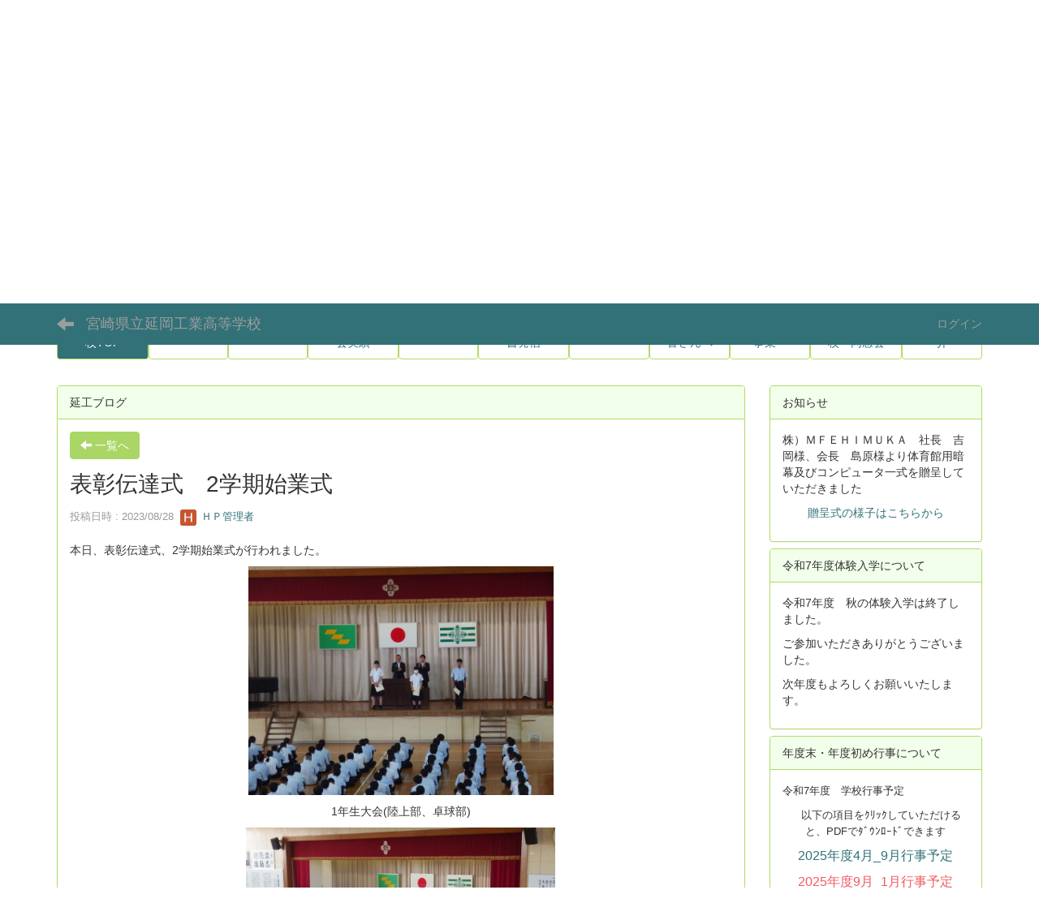

--- FILE ---
content_type: text/html; charset=UTF-8
request_url: https://cms.miyazaki-c.ed.jp/6029/blogs/blog_entries/view/396/9b8bf7433f260f8bcd51f317fc783e97?frame_id=32
body_size: 26145
content:
<!DOCTYPE html>
<html lang="ja" ng-app="NetCommonsApp">
	<head>
		<meta charset="utf-8">
		<meta http-equiv="X-UA-Compatible" content="IE=edge">
		<meta name="viewport" content="width=device-width, initial-scale=1">

		<title>延岡工業高校TOP - 宮崎県立延岡工業高等学校</title>

		<link href="/6029/nc_favicon.ico?1707660674" type="image/x-icon" rel="icon"/><link href="/6029/nc_favicon.ico?1707660674" type="image/x-icon" rel="shortcut icon"/><meta name="description" content="昭和19年に延岡工業学校として開校。"/><meta name="keywords" content="宮崎,延岡,工業,高校,高等学校,延工,のべこう,向洋,県立,教育,緑ヶ丘,機械科,電気電子科,情報技術科,土木科,環境化学システム科,生活工学科,生活文化科,実業,職業,専門,マイコンカー,バレーボール"/><meta name="robots" content="index,follow"/><meta name="copyright" content="Copyright © Nobeoka Technical High School All Rights Reserved."/><meta name="author" content="宮崎県立延岡工業高等学校"/><meta property="og:title" content="表彰伝達式　2学期始業式"/><meta property="og:url" content="https://cms.miyazaki-c.ed.jp/6029/blogs/blog_entries/view/396/9b8bf7433f260f8bcd51f317fc783e97?frame_id=32"/><meta property="og:description" content="本日、表彰伝達式、2学期始業式が行われました。

1年生大会(陸上部、卓球部)

2学期始業式
本日より新しいALTの先生が着任されました。

ALT新任式"/><meta property="og:image" content="https://cms.miyazaki-c.ed.jp/6029/wysiwyg/image/download/1/3481/big"/><meta property="og:image:width" content="800"/><meta property="og:image:height" content="600"/><meta property="twitter:card" content="summary_large_image"/>
	<link rel="stylesheet" type="text/css" href="/6029/components/bootstrap/dist/css/bootstrap.min.css?1550073338"/>
	<link rel="stylesheet" type="text/css" href="/6029/components/eonasdan-bootstrap-datetimepicker/build/css/bootstrap-datetimepicker.min.css?1608211521"/>
	<link rel="stylesheet" type="text/css" href="/6029/css/net_commons/style.css?1748326617"/>
<link rel="stylesheet" type="text/css" href="/6029/css/workflow/style.css?1696868187"/><link rel="stylesheet" type="text/css" href="/6029/css/likes/style.css?1696844490"/><link rel="stylesheet" type="text/css" href="/6029/css/categories/style.css?1696834130"/><link rel="stylesheet" type="text/css" href="/6029/css/pages/style.css?1696852984"/><link rel="stylesheet" type="text/css" href="/6029/css/boxes/style.css?1696832924"/><link rel="stylesheet" type="text/css" href="/6029/css/blogs/blogs.css?1705623273"/><link rel="stylesheet" type="text/css" href="/6029/css/blocks/style.css?1696832320"/><link rel="stylesheet" type="text/css" href="/6029/css/menus/style.css?1696845998"/><link rel="stylesheet" type="text/css" href="/6029/css/topics/style.css?1696865445"/><link rel="stylesheet" type="text/css" href="/6029/css/frames/style.css?1696842679"/><link rel="stylesheet" type="text/css" href="/6029/css/users/style.css?1696866957"/><link rel="stylesheet" type="text/css" href="/6029/css/user_attributes/style.css?1696865747"/><link rel="stylesheet" type="text/css" href="/6029/css/wysiwyg/style.css?1696868489"/>
	<link rel="stylesheet" type="text/css" href="/6029/css/bootstrap.min.css?1707660674"/>
	<link rel="stylesheet" type="text/css" href="/6029/theme/DefaultGreen/css/style.css?1707660674"/>

	<script type="text/javascript" src="/6029/components/jquery/dist/jquery.min.js?1693229950"></script>
	<script type="text/javascript" src="/6029/components/bootstrap/dist/js/bootstrap.min.js?1550073338"></script>
	<script type="text/javascript" src="/6029/components/angular/angular.min.js?1649369438"></script>
	<script type="text/javascript" src="/6029/components/angular-animate/angular-animate.js?1649369438"></script>
	<script type="text/javascript" src="/6029/components/angular-bootstrap/ui-bootstrap-tpls.min.js?1485610379"></script>
	<script type="text/javascript" src="/6029/js/net_commons/base.js?1748326617"></script>

<script>
NetCommonsApp.constant('NC3_URL', '/6029');
NetCommonsApp.constant('LOGIN_USER', {"id":null});
NetCommonsApp.constant('TITLE_ICON_URL', '/6029');
</script>


<script type="text/javascript" src="/6029/js/likes/likes.js?1696844490"></script><script type="text/javascript" src="/6029/js/net_commons/title_icon_picker.js?1748326617"></script><script type="text/javascript" src="/6029/js/boxes/boxes.js?1696832924"></script><script type="text/javascript">
//<![CDATA[
(function (d, s, id) {
				var js, fjs = d.getElementsByTagName(s)[0];
				if (d.getElementById(id)) return;
				js = d.createElement(s);
				js.id = id;
				js.src = "//connect.facebook.net/ja_JP/sdk.js#xfbml=1&version=v2.3";
				fjs.parentNode.insertBefore(js, fjs);
			}(document, 'script', 'facebook-jssdk'));
//]]>
</script><script type="text/javascript">
//<![CDATA[
!function (d, s, id) {
							var js, fjs = d.getElementsByTagName(s)[0], p = /^http:/.test(d.location) ? 'http' : 'https';
							if (!d.getElementById(id)) {
								js = d.createElement(s);
								js.id = id;
								js.src = p + '://platform.twitter.com/widgets.js';
								fjs.parentNode.insertBefore(js, fjs);
							}
						}(document, 'script', 'twitter-wjs');
//]]>
</script><script type="text/javascript" src="/6029/js/menus/menus.js?1696845998"></script><script type="text/javascript" src="/6029/js/topics/topics.js?1696865445"></script><script type="text/javascript" src="/6029/js/users/users.js?1696866957"></script><script type="text/x-mathjax-config">
//<![CDATA[
MathJax.Hub.Config({
	skipStartupTypeset: true,
	tex2jax: {
		inlineMath: [['$$','$$'], ['\\\\(','\\\\)']],
		displayMath: [['\\\\[','\\\\]']]
	},
	asciimath2jax: {
		delimiters: [['$$','$$']]
	}
});

//]]>
</script><script type="text/javascript" src="/6029/components/MathJax/MathJax.js?config=TeX-MML-AM_CHTML"></script><script type="text/javascript">
//<![CDATA[
$(document).ready(function(){
	MathJax.Hub.Queue(['Typeset', MathJax.Hub, 'nc-container']);
});

//]]>
</script>	</head>

	<body class=" body-nologgedin" ng-controller="NetCommons.base">
		
		

<header id="nc-system-header" class="nc-system-header-nologgedin">
	<nav class="navbar navbar-inverse navbar-fixed-top" role="navigation">
		<div class="container clearfix text-nowrap">
			<div class="navbar-header">
				<button type="button" class="navbar-toggle" data-toggle="collapse" data-target="#nc-system-header-navbar">
					<span class="sr-only">Toggle navigation</span>
					<span class="icon-bar"></span>
					<span class="icon-bar"></span>
					<span class="icon-bar"></span>
				</button>

									<a href="/6029/" class="nc-page-refresh pull-left visible-xs navbar-brand"><span class="glyphicon glyphicon-arrow-left"> </span></a>					<a href="/6029/" class="nc-page-refresh pull-left hidden-xs navbar-brand"><span class="glyphicon glyphicon-arrow-left"> </span></a>				
				<a href="/6029/" class="navbar-brand">宮崎県立延岡工業高等学校</a>			</div>
			<div id="nc-system-header-navbar" class="navbar-collapse collapse">
				<ul class="nav navbar-nav navbar-right">
					
					
					
					
					
																	<li>
							<a href="/6029/auth/login">ログイン</a>						</li>
					
				</ul>
			</div>
		</div>
	</nav>
</header>


<div id="loading" class="nc-loading" ng-show="sending" ng-cloak>
	<img src="/6029/img/net_commons/loading.svg?1748326617" alt=""/></div>

		<main id="nc-container" class="container" ng-init="hashChange()">
			
<header id="container-header">
	
<div class="boxes-1">
	<div id="box-17">
<section class="frame panel-none nc-content plugin-announcements">
	
	<div class="panel-body block">
		

	<article>
		<div style="text-align:center;"><img title="" style="margin-left:0px;margin-right:0px;border:#cccccc 0px solid;float:none;" alt="" class="img-responsive nc3-img nc3-img-block" src="https://cms.miyazaki-c.ed.jp/6029/wysiwyg/image/download/1/167/big" /></div>	</article>
	</div>
</section>

<section class="frame panel-none nc-content plugin-menus">
	
	<div class="panel-body block">
		<nav ng-controller="MenusController">
<ul class="breadcrumb">
	<li class="active">延岡工業高校TOP</li></ul>

</nav>	</div>
</section>

<section class="frame panel-none nc-content plugin-access-counters">
	
	<div class="panel-body block">
		
<div>
				<span class="label label-default">
			3		</span>
			<span class="label label-default">
			3		</span>
			<span class="label label-default">
			1		</span>
			<span class="label label-default">
			5		</span>
			<span class="label label-default">
			4		</span>
			<span class="label label-default">
			0		</span>
			<span class="label label-default">
			8		</span>
	</div>
	</div>
</section>

<section class="frame panel-none nc-content plugin-menus">
	
	<div class="panel-body block">
		<nav ng-controller="MenusController">
<ul class="list-group nav nav-pills nav-justified menu-footer-tabs">
	<li class="active" ng-click="linkClick('MenuFramesPageFooter5484')"><a href="/6029/" id="MenuFramesPageFooter5484" title="延岡工業高校TOP" class="clearfix"><span>延岡工業高校TOP</span></a></li><li ng-click="linkClick('MenuFramesPageFooter54818')"><a href="/6029/学校概要" id="MenuFramesPageFooter54818" title="学校概要" class="clearfix"><span>学校概要</span></a></li><li ng-click="linkClick('MenuFramesPageFooter54815')"><a href="/6029/学科紹介" id="MenuFramesPageFooter54815" title="学科紹介" class="clearfix"><span>学科紹介</span></a></li><li ng-click="linkClick('MenuFramesPageFooter54816')"><a href="/6029/部活動" id="MenuFramesPageFooter54816" title="部活動・大会実績" class="clearfix"><span>部活動・大会実績</span></a></li><li ng-click="linkClick('MenuFramesPageFooter54821')"><a href="/6029/進路一覧" id="MenuFramesPageFooter54821" title="進路一覧" class="clearfix"><span>進路一覧</span></a></li><li ng-click="linkClick('MenuFramesPageFooter54820')"><a href="/6029/ブログ・文書発信" id="MenuFramesPageFooter54820" title="ブログ・文書発信" class="clearfix"><span>ブログ・文書発信</span></a></li><li ng-click="linkClick('MenuFramesPageFooter54828')"><a href="/6029/体育大会" id="MenuFramesPageFooter54828" title="体育大会" class="clearfix"><span>体育大会</span></a></li><li ng-click="linkClick('MenuFramesPageFooter54822')"><a href="/6029/卒業生の皆さんへ" id="MenuFramesPageFooter54822" title="卒業生の皆さんへ" class="clearfix"><span>卒業生の皆さんへ</span></a></li><li role="presentation" class="dropdown" ng-click="linkClick('MenuFramesPageFooter548140')"><a href="/6029/安全推進事業" id="MenuFramesPageFooter548140" title="安全推進事業" class="clearfix dropdown-toggle"><span>安全推進事業</span> <span class="caret"></span></a></li><li ng-click="linkClick('MenuFramesPageFooter548144')"><a href="/6029/page_20250602084407" id="MenuFramesPageFooter548144" title="延岡工業高校　同窓会" class="clearfix"><span>延岡工業高校　同窓会</span></a></li><li ng-click="linkClick('MenuFramesPageFooter548145')"><a href="/6029/page_20260115003644" id="MenuFramesPageFooter548145" title="寄贈の紹介" class="clearfix"><span>寄贈の紹介</span></a></li></ul>
</nav>	</div>
</section>
</div></div>
</header>

			<div class="row">
				<div id="container-main" role="main" class="col-md-9">
<section id="frame-32" class="frame panel panel-default nc-content plugin-blogs">
			<div class="panel-heading clearfix">
						<span>延工ブログ</span>

					</div>
	
	<div class="panel-body block">
		
<header class="clearfix">
	<div class="pull-left">
		<a href="/6029/?frame_id=32" class="btn btn-default nc-btn-style"><span class="glyphicon glyphicon-arrow-left" aria-hidden="true"></span> <span class="hidden-xs">一覧へ</span></a>	</div>
	<div class="pull-right">
			</div>
</header>

<article>

	<div class="blogs_view_title clearfix">
		<h1 status="" class="block-title">表彰伝達式　2学期始業式</h1>	</div>

	<div class="blogs_entry_meta">
	<div>

		投稿日時 : 2023/08/28&nbsp;

		<a href="#" ng-controller="Users.controller" title="ＨＰ管理者"><img src="/6029/users/users/download/2/avatar/thumb?" class="user-avatar-xs" alt=""/> ＨＰ管理者</a>&nbsp;

		
	</div>
</div>



	<div class="clearfix">
		<p>本日、表彰伝達式、2学期始業式が行われました。</p>
<p><img class="img-responsive nc3-img nc3-img-block" style="display: block; margin-left: auto; margin-right: auto;" title="" src="https://cms.miyazaki-c.ed.jp/6029/wysiwyg/image/download/1/3481/big" alt="" width="376" height="282" data-size="big" data-position="" data-imgid="3481" /></p>
<p style="text-align: center;">1年生大会(陸上部、卓球部)</p>
<p style="text-align: center;"><img class="img-responsive nc3-img nc3-img-block" title="" src="https://cms.miyazaki-c.ed.jp/6029/wysiwyg/image/download/1/3483/big" alt="" width="381" height="286" data-size="big" data-position="" data-imgid="3483" /></p>
<p style="text-align: center;">2学期始業式</p>
<p style="text-align: center;">本日より新しいALTの先生が着任されました。</p>
<p style="text-align: center;"><img class="img-responsive nc3-img nc3-img-block" title="" src="https://cms.miyazaki-c.ed.jp/6029/wysiwyg/image/download/1/3482/big" alt="" width="357" height="201" data-size="big" data-position="" data-imgid="3482" /></p>
<p style="text-align: center;">ALT新任式</p>	</div>
	<div class="clearfix">
			</div>

	<div class="clearfix blogs_entry_reaction">
	<div class="pull-left">
		
													<!--Facebook-->
				<div id="fb-root"></div><div class="fb-like pull-left" data-href="https://cms.miyazaki-c.ed.jp/6029/blogs/blog_entries/view/396/9b8bf7433f260f8bcd51f317fc783e97?frame_id=32" data-layout="button_count" data-action="like" data-show-faces="false" data-share="false"></div>				<!--Twitter-->
				<div class="pull-left">
					<a href="https://twitter.com/share" class="twitter-share-button" data-url="https://cms.miyazaki-c.ed.jp/6029/blogs/blog_entries/view/396/9b8bf7433f260f8bcd51f317fc783e97?frame_id=32" data-text="表彰伝達式　2学期始業式 - 宮崎県立延岡工業高等学校">Tweet</a>				</div>
					
		<div class="pull-left">
					</div>

		<div class="pull-left">
					</div>
	</div>
</div>

	<!-- Tags -->
	
	<div>
						<!--<div class="row">-->
		<!--	<div class="col-xs-12">-->
		<!--		-->		<!--	</div>-->
		<!--</div>-->
	</div>
</article>


	</div>
</section>
</div>
				
				
<div id="container-minor" class="col-md-3">
	
<div class="boxes-4">
	<div id="box-19">
<section class="frame panel panel-default nc-content plugin-announcements">
			<div class="panel-heading clearfix">
						<span>お知らせ</span>

					</div>
	
	<div class="panel-body block">
		

	<article>
		<p>株）ＭＦＥＨＩＭＵＫＡ　社長　吉岡様、会長　島原様より体育館用暗幕及びコンピュータ一式を贈呈していただきました</p>
<p style="text-align: center;"><a href="https://cms.miyazaki-c.ed.jp/6029/page_20260115003644">贈呈式の様子はこちらから</a></p>	</article>
	</div>
</section>
</div><div id="box-42">
<section class="frame panel panel-default nc-content plugin-announcements">
			<div class="panel-heading clearfix">
						<span>令和7年度体験入学について</span>

					</div>
	
	<div class="panel-body block">
		

	<article>
		<p>令和7年度　秋の体験入学は終了しました。</p>
<p>ご参加いただきありがとうございました。</p>
<p>次年度もよろしくお願いいたします。</p>	</article>
	</div>
</section>
</div><div id="box-53">
<section class="frame panel panel-default nc-content plugin-announcements">
			<div class="panel-heading clearfix">
						<span>年度末・年度初め行事について</span>

					</div>
	
	<div class="panel-body block">
		

	<article>
		<p><span style="font-size: 13.3333px;">令和7年度　学校行事予定</span></p>
<p style="text-align: center;"><span style="font-size: 13.3333px;">　以下の項目をｸﾘｯｸしていただけると、PDFでﾀﾞｳﾝﾛｰﾄﾞできます</span></p>
<p style="text-align: center;"><span style="font-family: &ldquo;メイリオ&rdquo;, Meiryo, sans-serif; font-size: 12pt;"><a href="https://cms.miyazaki-c.ed.jp/6029/wysiwyg/file/download/1/3966" target="_blank" rel="noopener noreferrer">2025年度4月_9月行事予定</a></span></p>
<p style="text-align: center;"><span style="font-family: &ldquo;メイリオ&rdquo;, Meiryo, sans-serif; font-size: 12pt; color: #f25a62;"><a style="color: #f25a62;" href="https://cms.miyazaki-c.ed.jp/6029/wysiwyg/file/download/1/4142" target="_blank" rel="noopener noreferrer">2025年度9月_1月行事予定</a></span></p>
<p style="text-align: right;"><span style="font-size: 10pt;">教務部</span></p>
<p>&nbsp;</p>	</article>
	</div>
</section>

<section class="frame panel panel-danger nc-content plugin-announcements">
			<div class="panel-heading clearfix">
						<span>保護者の皆様へお知らせ</span>

					</div>
	
	<div class="panel-body block">
		

	<article>
		<p>令和7年度よりスタディーサプリ教育支援システムの運用を開始します。</p>
<p>登録、使用方法については下記のマニュアルをご覧ください。</p>
<p><a href="https://cms.miyazaki-c.ed.jp/6029/wysiwyg/file/download/1/3925" target="_blank" rel="noopener noreferrer">for PARENTS保護者向けマニュアル</a></p>
<p>&nbsp;</p>	</article>
	</div>
</section>

<section class="frame panel panel-danger nc-content plugin-announcements">
			<div class="panel-heading clearfix">
						<span>SPSの取り組み</span>

					</div>
	
	<div class="panel-body block">
		

	<article>
		<p style="text-align: center;"><span style="color: #ff0000; font-family: &ldquo;メイリオ&rdquo;, Meiryo, sans-serif; font-size: 12pt;"><strong>本校の取り組みについて下記をｸﾘｯｸすると閲覧できます。</strong></span></p>
<p style="text-align: center;">&nbsp;</p>
<p style="text-align: center;"><a href="https://cms.miyazaki-c.ed.jp/6029/setting/%E5%AE%89%E5%85%A8%E6%8E%A8%E9%80%B2%E4%BA%8B%E6%A5%AD"><img class="img-responsive nc3-img nc3-img-block" title="" src="https://cms.miyazaki-c.ed.jp/6029/wysiwyg/image/download/1/3643/big" alt="" data-size="big" data-position="" data-imgid="3643" /></a></p>	</article>
	</div>
</section>

<section class="frame panel panel-default nc-content plugin-announcements">
			<div class="panel-heading clearfix">
						<span>感染症等の出席取扱について</span>

					</div>
	
	<div class="panel-body block">
		

	<article>
		<p><span style="font-size: 10pt; color: #ff0000;">〇新型コロナウイルス感染症等の出席の</span><span style="font-size: 10pt; color: #ff0000;">取扱いについて</span></p>
<p><span style="color: #000000; font-size: 10pt;">今後の取扱についてまとめました。ご確認ください。</span></p>
<p style="text-align: center;"><span style="font-size: 8pt;"><a href="https://cms.miyazaki-c.ed.jp/6029/wysiwyg/file/download/1/3374" target="_blank" rel="noopener noreferrer">〇新型コロナウイルス関連のお知らせ.pdf</a>　</span></p>
<p style="text-align: right;">&nbsp;R05_5_8　教頭　</p>	</article>
	</div>
</section>

<section class="frame panel panel-default nc-content plugin-announcements">
			<div class="panel-heading clearfix">
						<span>宮崎県高等学校競技力強化指定校</span>

					</div>
	
	<div class="panel-body block">
		

	<article>
		<p><span style="font-family: &ldquo;メイリオ&rdquo;, Meiryo, sans-serif;">県高校スポーツ競技力の強化を図るため、実績により「重点」「推進」「育成」の３区分で合宿や遠征などを支援するための制度です。</span></p>
<p>&nbsp;</p>
<p style="text-align: center;"><span style="font-family: &ldquo;メイリオ&rdquo;, Meiryo, sans-serif;"><img class="img-responsive nc3-img nc3-img-block" title="" src="https://cms.miyazaki-c.ed.jp/6029/wysiwyg/image/download/1/3967/big" alt="" data-size="big" data-position="" data-imgid="3967" /></span></p>
<p style="text-align: center;"><span style="font-family: &ldquo;メイリオ&rdquo;, Meiryo, sans-serif;">指定校盾<br />ソフトボール部（男子）<br /></span></p>	</article>
	</div>
</section>

<section class="frame panel panel-danger nc-content plugin-announcements">
			<div class="panel-heading clearfix">
						<span>延工ＰＲ動画公開中！</span>

					</div>
	
	<div class="panel-body block">
		

	<article>
		<div style="text-align: center;"><iframe title="YouTube video player" src="https://www.youtube.com/embed/02W1BNTcEHc" width="220" height="185" frameborder="0" allowfullscreen="allowfullscreen"></iframe></div>	</article>
	</div>
</section>

<section class="frame panel panel-danger nc-content plugin-topics">
			<div class="panel-heading clearfix">
						<span>新着</span>

					</div>
	
	<div class="panel-body block">
		

<header>
			
<span class="btn-group">
	<button type="button" class="btn btn-default dropdown-toggle" data-toggle="dropdown" aria-expanded="false">
		5件		<span class="caret"></span>
	</button>
	<ul class="dropdown-menu" role="menu">
					<li>
				<a href="/6029/topics/topics/index/limit:1?frame_id=624">1件</a>			</li>
					<li>
				<a href="/6029/topics/topics/index/limit:5?frame_id=624">5件</a>			</li>
					<li>
				<a href="/6029/topics/topics/index/limit:10?frame_id=624">10件</a>			</li>
					<li>
				<a href="/6029/topics/topics/index/limit:20?frame_id=624">20件</a>			</li>
					<li>
				<a href="/6029/topics/topics/index/limit:50?frame_id=624">50件</a>			</li>
					<li>
				<a href="/6029/topics/topics/index/limit:100?frame_id=624">100件</a>			</li>
			</ul>
</span>
	
	
	</header>


<article id="topic-frame-624"
			ng-controller="TopicsController" ng-init="initialize({&quot;named&quot;:{&quot;page&quot;:&quot;1&quot;},&quot;paging&quot;:{&quot;page&quot;:1,&quot;current&quot;:5,&quot;count&quot;:535,&quot;prevPage&quot;:false,&quot;nextPage&quot;:true,&quot;pageCount&quot;:107,&quot;limit&quot;:5,&quot;queryScope&quot;:null},&quot;params&quot;:{&quot;frame_id&quot;:&quot;624&quot;}}); hashChange();" ng-cloak>
			
<article class="topic-row-outer">
	<div class="clearfix">
		<div class="pull-left topic-title">
			<a href="https://cms.miyazaki-c.ed.jp/6029/blogs/blog_entries/view/396/7a766305dc5ba5d10a167b679611e5f8?frame_id=32" ng-click="link($event)">
				令和7年度　2学期クラスマッチ			</a>
		</div>

		<div class="pull-left topic-status" ng-show="">
					</div>

		
					<div class="pull-left topic-datetime">
				2025/12/17			</div>
		
		
		
			</div>
	</article>
			
<article class="topic-row-outer">
	<div class="clearfix">
		<div class="pull-left topic-title">
			<a href="https://cms.miyazaki-c.ed.jp/6029/blogs/blog_entries/view/396/46c524feccd4a47a8b0990366f5ea1f8?frame_id=32" ng-click="link($event)">
				令和7年度　2年生修学旅行			</a>
		</div>

		<div class="pull-left topic-status" ng-show="">
					</div>

		
					<div class="pull-left topic-datetime">
				2025/12/15			</div>
		
		
		
			</div>
	</article>
			
<article class="topic-row-outer">
	<div class="clearfix">
		<div class="pull-left topic-title">
			<a href="https://cms.miyazaki-c.ed.jp/6029/blogs/blog_entries/view/396/958b53f58b7657c624f49d2cfb572bc4?frame_id=32" ng-click="link($event)">
				令和7年度　教えて先輩　講話			</a>
		</div>

		<div class="pull-left topic-status" ng-show="">
					</div>

		
					<div class="pull-left topic-datetime">
				2025/12/11			</div>
		
		
		
			</div>
	</article>
			
<article class="topic-row-outer">
	<div class="clearfix">
		<div class="pull-left topic-title">
			<a href="https://cms.miyazaki-c.ed.jp/6029/blogs/blog_entries/view/396/8e4336e4e5dc21119d8556dca02cc188?frame_id=32" ng-click="link($event)">
				第２回　防災訓練			</a>
		</div>

		<div class="pull-left topic-status" ng-show="">
					</div>

		
					<div class="pull-left topic-datetime">
				2025/12/04			</div>
		
		
		
			</div>
	</article>
			
<article class="topic-row-outer">
	<div class="clearfix">
		<div class="pull-left topic-title">
			<a href="https://cms.miyazaki-c.ed.jp/6029/blogs/blog_entries/view/396/15ad1ea8d8040713d251657ff153ca16?frame_id=32" ng-click="link($event)">
				人権・同和教育 講演会　「命の大切さ」について			</a>
		</div>

		<div class="pull-left topic-status" ng-show="">
					</div>

		
					<div class="pull-left topic-datetime">
				2025/11/21			</div>
		
		
		
			</div>
	</article>
	
	
<article class="topic-row-outer" ng-repeat="item in topics track by $index">
	<div class="clearfix">
		<div class="pull-left topic-title">
			<a ng-href="{{item.Topic.url}}" ng-click="link($event)">
				{{item.Topic.display_title}}
			</a>
		</div>

		<div class="pull-left topic-status" ng-show="(item.Topic.display_status !== '')">
			<span ng-bind-html="item.Topic.display_status | ncHtmlContent"></span>
		</div>

		
					<div class="pull-left topic-datetime">
				{{item.Topic.display_publish_start}}
			</div>
		
		
		
			</div>

	</article>

	<div class="form-group" ng-show="paging.nextPage">
		<button type="button" class="btn btn-info btn-block btn-sm" ng-click="more()">
			もっと見る		</button>
	</div>
</article>
	</div>
</section>
</div></div>
</div>
			</div>

					</main>

		<footer id="nc-system-footer" role="contentinfo">
	<div class="box-footer">
		<div class="copyright">Powered by NetCommons</div>
	</div>
</footer>

<script type="text/javascript">
$(function() {
	$(document).on('keypress', 'input:not(.allow-submit)', function(event) {
		return event.which !== 13;
	});
	$('article > blockquote').css('display', 'none');
	$('<button class="btn btn-default nc-btn-blockquote"><span class="glyphicon glyphicon-option-horizontal" aria-hidden="true"></span> </button>')
		.insertBefore('article > blockquote').on('click', function(event) {
			$(this).next('blockquote').toggle();
		});
});
</script>

			</body>
</html>
